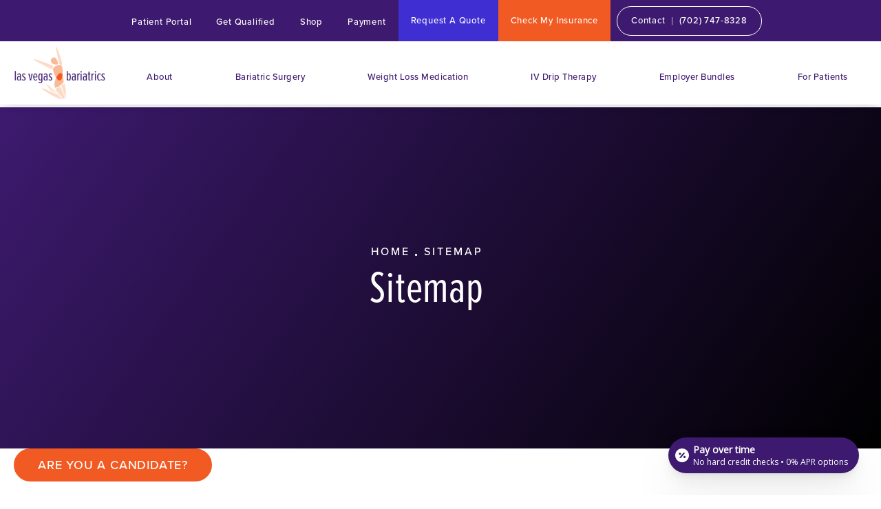

--- FILE ---
content_type: image/svg+xml
request_url: https://www.datocms-assets.com/96968/1680212989-social-icons-all.svg
body_size: 2783
content:
<?xml version="1.0" encoding="utf-8"?>
<svg xmlns="http://www.w3.org/2000/svg" id="Layer_1" data-name="Layer 1" viewBox="0 0 738.4 30.76">
  <defs>
    <style>
      .cls-1 {
        fill: #3d1a6f;
      }
    </style>
  </defs>
  <path class="cls-1" d="m476.4,15.24c0,2.4-2,4.3-4.3,4.3s-4.3-1.9-4.3-4.3,1.9-4.3,4.3-4.3,4.3,1.9,4.3,4.3Z"/>
  <path class="cls-1" d="m200.8,10.94h5v16.2h-5V10.94Z"/>
  <path class="cls-1" d="m219.6,10.64c-2.9,0-4.7,1.6-5,2.8v-2.6h-5.7v16.2h5.7v-8.8c0-.4,0-.9.2-1.3.5-1.1,1.6-1.9,2.8-1.9,1.9,0,2.9,1.5,2.9,3.7v8.4h5.7v-9.2c-.1-5-3.1-7.3-6.6-7.3h0Z"/>
  <path class="cls-1" d="m203.2,3.54c-1.5-.2-2.9.9-3.1,2.5v.3c.3,1.7,1.9,2.8,3.6,2.5,1.3-.2,2.3-1.2,2.5-2.5.1-1.7-1-2.8-3-2.8Z"/>
  <path class="cls-1" d="m70.1,5.04c-1,.7-2.2,1.1-3.4,1.3-1-1-2.4-1.6-3.9-1.6-2.9,0-5.3,2.4-5.4,5.3,0,.4.1.8.2,1.1-4.3-.1-8.3-2.1-11-5.5-.4.9-.6,1.8-.6,2.8,0,1.8.9,3.4,2.4,4.4-.8,0-1.7-.2-2.4-.6,0,2.5,1.7,4.7,4.2,5.2-.5.2-1,.2-1.5.2l-1-.2c.7,2.2,2.7,3.6,5,3.7-1.9,1.5-4.2,2.3-6.6,2.3h-1.3c2.4,1.6,5.2,2.5,8.1,2.4,9.9,0,15.2-8.3,15.2-15.2v-.8c1.1-.8,2-1.7,2.8-2.8-1,.4-2,.6-3.1.8,1.1-.6,1.9-1.6,2.3-2.8Z"/>
  <path class="cls-1" d="m9.9,6.64c.7,0,1.4.1,2.1.3l.6-4c-1.6-.4-3.2-.6-4.9-.5-1.6-.1-3.2.7-4.1,2-.8,1.1-.8,2.9-.8,4v2.6H0v3.9h2.8v13.4h5v-13.4h4l.3-3.7h-4.2v-3.1c0-1.1,1-1.5,2-1.5Z"/>
  <path class="cls-1" d="m109.7,13.94v3.4h5.6c-.5,2.6-2.9,4.4-5.6,4.2-3.4,0-6.2-2.8-6.2-6.2s2.8-6.2,6.2-6.2c1.4,0,2.8.5,3.9,1.5l2.7-2.6c-1.8-1.7-4.1-2.6-6.6-2.6-5.4,0-9.8,4.4-9.8,9.8s4.4,9.8,9.8,9.8c5.7,0,9.4-4,9.4-9.6,0-.5-.1-1.1-.2-1.6h-9.2v.1Z"/>
  <path class="cls-1" d="m368.6,20.44l-4.4-15.7h-6.3l7.6,21.2h5.8l7.8-21.2h-6l-4.5,15.7Z"/>
  <path class="cls-1" d="m313.7,8.64c-.5-.6-1.2-1.1-1.9-1.4-.9-.3-1.8-.5-2.8-.5-.8,0-1.6.1-2.3.4l-1.8.9c-.5.3-.9.7-1.3,1.2l-.7,1.1V.14h-1.5v23h1.5v-8.3c0-.8.2-1.6.4-2.3.2-.8.6-1.5,1.1-2.1.5-.7,1.1-1.2,1.8-1.6.8-.4,1.7-.6,2.6-.6.7,0,1.4.1,2,.3s1.1.5,1.5,1c.4.6.8,1.2.9,1.9.2,1,.3,1.9.3,2.9v8.8h1.5v-9.4c0-1-.1-1.9-.3-2.9-.1-.8-.5-1.5-1-2.2h0Z"/>
  <path class="cls-1" d="m326.3,6.84c-1.2,0-2.4.2-3.5.6-1,.4-2,1-2.8,1.7-.8.8-1.5,1.7-1.9,2.7-.5,1.1-.7,2.3-.7,3.5,0,1.1.1,2.2.4,3.2.3.9.7,1.8,1.3,2.6.6.7,1.3,1.3,2.2,1.7,1,.4,2.1.6,3.2.6.9,0,1.8-.2,2.6-.5.6-.3,1.2-.6,1.8-1s1-.9,1.4-1.5v2.4c0,.8-.1,1.6-.3,2.4-.3,1.5-1.4,2.7-2.8,3.2-2,.6-4.1.6-6-.1l-1.7-1-.9,1.2.8.6,1.2.6,1.6.5,2.1.2c1.2,0,2.4-.1,3.5-.5.9-.3,1.7-.8,2.3-1.5s1.1-1.5,1.3-2.4c.3-1,.4-2.1.4-3.2V7.94l-2.3-.8c-1-.2-2.1-.3-3.2-.3Zm4.2,10.1c0,.5-.1,1-.3,1.5-.2.6-.6,1.2-1,1.7-.5.6-1.1,1.1-1.8,1.4-.8.4-1.7.6-2.6.6s-1.8-.2-2.6-.6c-.7-.4-1.3-.9-1.7-1.5-.5-.6-.8-1.3-1-2.1s-.3-1.7-.3-2.5c0-1,.2-2.1.6-3,.3-.8.8-1.6,1.5-2.2s1.4-1.1,2.3-1.4,1.8-.5,2.7-.5h1.8l1.3.3,1.1.3v8Z"/>
  <path class="cls-1" d="m415.6,4.94c-1.3.2-2.6.7-3.6,1.6-1.2,1-2.1,2.2-2.7,3.6v-5.2h-1.8v20.8h1.9v-13c.5-1.7,1.4-3.2,2.8-4.3,1.3-1.1,3-1.7,4.7-1.7v-1.8h-1.3Z"/>
  <path class="cls-1" d="m431,16.24c-.7-.5-1.6-.8-2.4-1.1l-3.3-.9-2.4-.7-1.6-.7c-.4-.2-.7-.6-.9-1-.2-.5-.3-1-.3-1.5,0-.7.1-1.3.4-1.9.3-.5.6-1,1.1-1.3.5-.4,1.1-.6,1.7-.8l2.1-.2c1.2,0,2.3.2,3.4.6,1,.4,1.9,1,2.6,1.8l1-1.1c-.7-.9-1.7-1.6-2.8-2.1-1.3-.6-2.7-.8-4.1-.8-.9,0-1.9.1-2.8.4-.8.2-1.6.6-2.3,1.1s-1.2,1.1-1.6,1.9-.6,1.8-.6,2.7c0,.7.1,1.4.4,2s.7,1,1.2,1.4c.6.4,1.3.8,2,1l2.9.8,2.7.8,2,.8c.5.3.9.6,1.2,1.1s.4,1,.4,1.6c.1,1.3-.6,2.5-1.6,3.2-1.2.8-2.7,1.2-4.2,1.1-1.3,0-2.6-.2-3.8-.7s-2.3-1.3-3.3-2.2l-1,1.4c1,1.1,2.3,1.9,3.7,2.4s2.9.8,4.4.8c2,.1,3.9-.5,5.5-1.7,1.4-1.1,2.2-2.7,2.1-4.5,0-.8-.1-1.5-.5-2.2-.3-.6-.7-1.1-1.3-1.5h0Z"/>
  <path class="cls-1" d="m264.6,21.64c-.5-.3-1.2-.2-1.5.3l-1,1.1c-1.3,1.4-2.6,2.9-3.7,4.5v.5c0,.2.1.4.3.6.8,1,4.5,2.3,5.8,2.1.3-.1.6-.3.8-.6.2-.2.2-.3.2-5.2,0-.7-.1-1.4-.2-2.1.1-.5-.2-1-.7-1.2h0Z"/>
  <path class="cls-1" d="m262.1,19.64c.5-.1.9-.6.8-1.1,0-.6-.3-1.1-.8-1.3l-1.5-.6c-5-1.9-5.2-2.1-5.5-2.1-.4,0-.8.2-1,.5-.5.8-.6,3.4-.5,5,0,.5.1.9.3,1.3s.6.6,1,.6c.3,0,.5,0,5-1.6l2.2-.7Z"/>
  <path class="cls-1" d="m269.4,17.54l1.6-.5c5.2-1.3,5.5-1.3,5.7-1.5.4-.2.6-.6.5-1-.2-1.3-2.4-4.7-3.6-5.2-.4-.2-.7-.2-1.1,0-.3.2-.5.3-3.2,4.2l-1.3,1.8c-.4.4-.4,1.1,0,1.5.3.5.9.8,1.4.7Z"/>
  <path class="cls-1" d="m264.1.04c-1.5-.3-6.5,1.1-7.4,2.1-.3.3-.4.7-.3,1.1.2.3,2.3,3.9,3.9,6.3l2.6,4c1,1.5,1.6,1.1,1.9,1.1s1-.3,1-2.1-.9-11.2-.9-11.6c0-.5-.3-.8-.8-.9h0Z"/>
  <path class="cls-1" d="m277,22.54c-.3-.2-.5-.3-5-1.8l-2.1-.6c-.6-.2-1.2,0-1.5.5-.5.4-.6,1.1-.2,1.6l.8,1.3c2.6,4.4,2.9,4.7,3.1,4.9.3.3.7.4,1.1.2,1.1-.5,3.7-3.7,4-5,.3-.4.2-.8-.2-1.1h0Z"/>
  <path class="cls-1" d="m523.7,2.34c-7.2,0-13,5.8-13,13s5.8,13,13,13,13-5.8,13-13-5.8-13-13-13Zm-11.7,13c0-1.7.4-3.3,1-4.8l5.6,15.3c-3.9-1.9-6.6-5.9-6.6-10.5h0Zm11.7,11.7c-1.1,0-2.3-.2-3.3-.5l3.5-10.2,3.6,9.8c0,.1.1.1.1.2-1.2.5-2.5.7-3.9.7h0Zm1.6-17.2c.7,0,1.3-.1,1.3-.1.6-.1.6-1-.1-1,0,0-1.9.1-3.1.1-1.1,0-3.1-.1-3.1-.1-.6,0-.7.9-.1,1,0,0,.6.1,1.2.1l1.8,5-2.6,7.7-4.3-12.7c.7,0,1.3-.1,1.3-.1.6-.1.6-1-.1-1,0,0-1.9.1-3.1.1h-.8c2.1-3.2,5.7-5.3,9.8-5.3,3,0,5.8,1.2,7.9,3.1h-.2c-1.1,0-2,1-2,2.1,0,1,.6,1.8,1.1,2.7.4.8,1,1.8,1,3.2,0,1-.4,2.2-.9,3.8l-1.2,3.9-3.8-12.5Zm8.7-.1c.9,1.7,1.4,3.6,1.4,5.6,0,4.3-2.3,8.1-5.8,10.1l3.6-10.3c.7-1.7.9-3,.9-4.2-.1-.4-.1-.8-.1-1.2h0Z"/>
  <path class="cls-1" d="m575.7,27.24h-.3c-1.5,0-2.4-.7-3.4-1.3-.6-.5-1.2-.9-2-1-.3-.1-.7-.1-1-.1-.6,0-1.1.1-1.4.2-.2,0-.4.1-.5.1s-.3,0-.4-.3c-.1-.2-.1-.4-.1-.6-.1-.5-.2-.8-.4-.8-2.4-.4-3-.9-3.2-1.2v-.2c0-.1.1-.3.2-.3,3.6-.6,5.3-4.3,5.3-4.5.2-.5.3-.8.1-1.2-.2-.6-1.1-.8-1.6-1-.1,0-.3-.1-.4-.1-1.1-.4-1.2-.9-1.1-1.1.1-.4.6-.6,1-.6.1,0,.2,0,.3.1.5.2.9.3,1.3.3.5,0,.7-.2.8-.2v-.8c-.1-1.7-.2-3.9.3-5.1,1.6-3.7,5.1-3.9,6.1-3.9h.5c1,0,4.5.3,6.1,3.9.5,1.2.4,3.4.3,5.1v.8s.2.2.7.2c.4,0,.8-.1,1.2-.3.1-.1.3-.1.4-.1.2,0,.3,0,.4.1.4.1.6.4.6.7s-.2.6-1.1,1c-.1,0-.2.1-.4.1-.5.2-1.4.4-1.6,1-.1.3-.1.7.1,1.2.1.2,1.7,3.9,5.3,4.5.1,0,.2.1.2.3v.2c-.1.4-.8.8-3.2,1.2-.2,0-.3.3-.4.8,0,.2-.1.4-.1.6-.1.2-.2.3-.3.3s-.3,0-.5-.1c-.4-.1-.8-.2-1.4-.2-.3,0-.7,0-1,.1-.7.1-1.3.5-2,1-1,.5-1.9,1.2-3.4,1.2h0Z"/>
  <path class="cls-1" d="m484.9,9.94c-.1-1.4-.3-2.3-.6-3.1-.3-.9-.8-1.6-1.5-2.3s-1.4-1.2-2.3-1.5c-.8-.3-1.8-.5-3.1-.6-1.4-.1-1.8-.1-5.3-.1s-4,0-5.3.1c-1.4.1-2.3.3-3.1.6-.9.3-1.6.8-2.3,1.5s-1.2,1.4-1.5,2.3c-.3.8-.5,1.8-.6,3.1-.1,1.4-.1,1.8-.1,5.3s0,4,.1,5.3c.1,1.4.3,2.3.6,3.1.3.9.8,1.6,1.5,2.3.7.7,1.4,1.2,2.3,1.5.8.3,1.8.5,3.1.6,1.4.1,1.8.1,5.3.1s4,0,5.3-.1c1.4-.1,2.3-.3,3.1-.6.9-.3,1.6-.8,2.3-1.5.7-.7,1.2-1.4,1.5-2.3.3-.8.5-1.8.6-3.1.1-1.4.1-1.8.1-5.3s0-4-.1-5.3Zm-5.9,0c-.9,0-1.6-.7-1.6-1.6s.7-1.6,1.6-1.6,1.6.7,1.6,1.6-.7,1.6-1.6,1.6Zm-6.9,11.9c-3.7,0-6.7-3-6.7-6.6s3-6.6,6.7-6.6,6.6,3,6.6,6.6-2.9,6.6-6.6,6.6Z"/>
  <path class="cls-1" d="m628.7,27.24c-2,0-3.9-1-5.2-2.9-2.8-4.2-5.8-8.2-8.8-12.3-.2-.3-.5-.6-.6-1-.3-.6-.3-1.3.2-1.8.4-.5,1-.6,1.6-.4,1.2.4,2.3.9,3.4,1.4.6.3,1.4.6,1.4.6,0,0,.5-.8.8-1.3.5-.9,1-1.7,1.5-2.5,3-4.7,9.6-4.6,12.3.4.2.3.3.7.6,1,.2.2.5.3.9.4.7.2,1.1.7,1.1,1.4s-.4,1.1-1,1.3c-.4.2-.6.2-.8.5-.8.9-.9,2.4-1.6,3.2-.1.1-.1.2-.1.3.1.3.5.7.7,1,1.4,2.4,1.7,4.8.2,7.3-1.5,2.3-3.5,3.4-6.6,3.4h0Zm4.1-6.5c0-1.8-.8-2.8-2.4-3.4-2-.7-4.1-1.4-6.2-2.1-.3-.1-.7-.2-1-.2-1.1,0-1.7.8-1,1.6,1.7,2.2,3.3,4.5,5.4,6.4,1,.9,2.3.9,3.5.3,1.2-.5,1.7-1.5,1.7-2.6Zm-3.8-7.8c1.6,0,2.9-1.2,2.9-2.7,0-1.4-1.3-2.8-2.7-2.8-1.6,0-2.8,1.2-2.8,2.8s1,2.7,2.6,2.7Z"/>
  <path class="cls-1" d="m677.4,2.34c-7.2,0-13,5.8-13,13,0,5.5,3.4,10.2,8.3,12.1-.1-1-.2-2.6,0-3.7.2-1,1.5-6.5,1.5-6.5,0,0-.4-.8-.4-1.9,0-1.8,1-3.2,2.4-3.2,1.1,0,1.6.8,1.6,1.8,0,1.1-.7,2.8-1.1,4.3-.3,1.3.6,2.3,1.9,2.3,2.3,0,4.1-2.4,4.1-6,0-3.1-2.2-5.3-5.4-5.3-3.7,0-5.9,2.8-5.9,5.6,0,1.1.4,2.3,1,3,.1.1.1.2.1.4-.1.4-.3,1.3-.4,1.5s-.2.3-.4.2c-1.6-.8-2.6-3.1-2.6-5,0-4.1,3-7.9,8.6-7.9,4.5,0,8,3.2,8,7.5s-2.8,8.1-6.7,8.1c-1.3,0-2.6-.7-3-1.5,0,0-.7,2.5-.8,3.1-.3,1.1-1.1,2.5-1.6,3.4,1.2.4,2.5.6,3.8.6,7.2,0,13-5.8,13-13,0-7.1-5.8-12.9-13-12.9h0Z"/>
  <path class="cls-1" d="m628.7,27.24c-2,0-3.9-1-5.2-2.9-2.8-4.2-5.8-8.2-8.8-12.3-.2-.3-.5-.6-.6-1-.3-.6-.3-1.3.2-1.8.4-.5,1-.6,1.6-.4,1.2.4,2.3.9,3.4,1.4.6.3,1.4.6,1.4.6,0,0,.5-.8.8-1.3.5-.9,1-1.7,1.5-2.5,3-4.7,9.6-4.6,12.3.4.2.3.3.7.6,1,.2.2.5.3.9.4.7.2,1.1.7,1.1,1.4s-.4,1.1-1,1.3c-.4.2-.6.2-.8.5-.8.9-.9,2.4-1.6,3.2-.1.1-.1.2-.1.3.1.3.5.7.7,1,1.4,2.4,1.7,4.8.2,7.3-1.5,2.3-3.5,3.4-6.6,3.4h0Zm4.1-6.5c0-1.8-.8-2.8-2.4-3.4-2-.7-4.1-1.4-6.2-2.1-.3-.1-.7-.2-1-.2-1.1,0-1.7.8-1,1.6,1.7,2.2,3.3,4.5,5.4,6.4,1,.9,2.3.9,3.5.3,1.2-.5,1.7-1.5,1.7-2.6Zm-3.8-7.8c1.6,0,2.9-1.2,2.9-2.7,0-1.4-1.3-2.8-2.7-2.8-1.6,0-2.8,1.2-2.8,2.8s1,2.7,2.6,2.7Z"/>
  <path class="cls-1" d="m677.4,2.34c-7.2,0-13,5.8-13,13,0,5.5,3.4,10.2,8.3,12.1-.1-1-.2-2.6,0-3.7.2-1,1.5-6.5,1.5-6.5,0,0-.4-.8-.4-1.9,0-1.8,1-3.2,2.4-3.2,1.1,0,1.6.8,1.6,1.8,0,1.1-.7,2.8-1.1,4.3-.3,1.3.6,2.3,1.9,2.3,2.3,0,4.1-2.4,4.1-6,0-3.1-2.2-5.3-5.4-5.3-3.7,0-5.9,2.8-5.9,5.6,0,1.1.4,2.3,1,3,.1.1.1.2.1.4-.1.4-.3,1.3-.4,1.5s-.2.3-.4.2c-1.6-.8-2.6-3.1-2.6-5,0-4.1,3-7.9,8.6-7.9,4.5,0,8,3.2,8,7.5s-2.8,8.1-6.7,8.1c-1.3,0-2.6-.7-3-1.5,0,0-.7,2.5-.8,3.1-.3,1.1-1.1,2.5-1.6,3.4,1.2.4,2.5.6,3.8.6,7.2,0,13-5.8,13-13,0-7.1-5.8-12.9-13-12.9h0Z"/>
  <path class="cls-1" d="m732,2.34h-3.7v18.1c0,2.2-2,4-4.2,4s-4-1.8-4-4,1.8-4,4-4h.5v-3.9h-.5c-4.3,0-7.9,3.5-7.9,7.9s3.5,7.9,7.9,7.9,7.9-3.5,7.9-7.9v-10.7c1.3,2,3.5,3.1,5.8,3.1h.6v-4.3c-3.4-.3-6-2.9-6.4-6.2Z"/>
  <path class="cls-1" d="m173.4,13.24c.1-1.6-.3-3.1-1-4.5-.5-.6-1.1-1-1.9-1.1-3.1-.3-6.1-.4-9.2-.3-3.1-.1-6.1,0-9.2.3-.6.1-1.2.4-1.6.8-1,.9-1.1,2.5-1.2,3.8-.2,2.4-.2,4.7,0,7.1,0,.7.1,1.5.3,2.2.1.6.4,1.1.8,1.5.4.4,1,.7,1.6.9,2.4.3,4.8.4,7.1.4,3.8.1,7.2,0,11.2-.3.6-.1,1.2-.4,1.7-.9.3-.3.5-.7.7-1.1.4-1.2.6-2.5.6-3.7.1-.7.1-4.4.1-5.1Zm-14.6,5.7v-6.8l6.5,3.4c-1.8,1-4.2,2.1-6.5,3.4Z"/>
</svg>